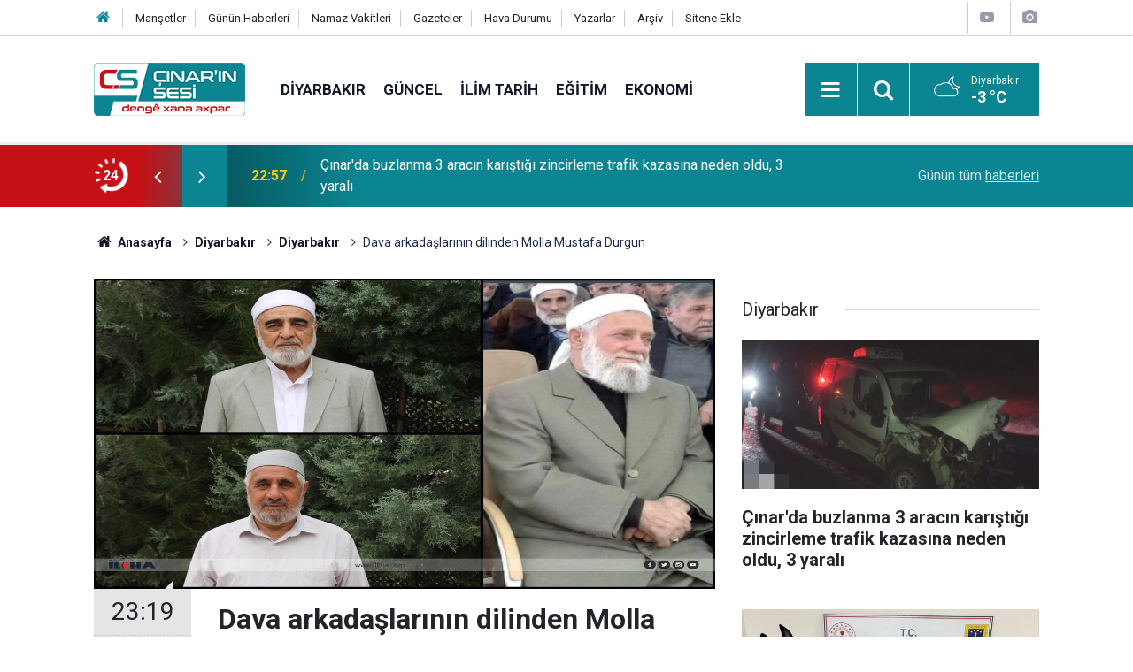

--- FILE ---
content_type: text/html; charset=UTF-8
request_url: https://www.cinarinsesi.com/dava-arkadaslarinin-dilinden-molla-mustafa-durgun-282524h.htm
body_size: 11105
content:
<!doctype html>
	<html lang="tr">
	<head>
		<meta charset="utf-8"/>
		<meta http-equiv="X-UA-Compatible" content="IE=edge"/>
		<meta name="viewport" content="width=device-width, initial-scale=1"/>
		<title>Dava arkadaşlarının dilinden Molla Mustafa Durgun</title>
		<meta name="description" content="Uzun yıllar yürüttüğü İslami çalışmalarda kendisiyle yol arkadaşlığı yapan dava arkadaşları, tüm ömrünü İslami hizmetlere adayan Molla Mustafa Durgun&#039;u anlattı." />
<link rel="canonical" href="https://www.cinarinsesi.com/dava-arkadaslarinin-dilinden-molla-mustafa-durgun-282524h.htm" />
<link rel="amphtml" href="https://www.cinarinsesi.com/service/amp/dava-arkadaslarinin-dilinden-molla-mustafa-durgun-282524h.htm" />
<meta property="og:type" content="article" />
<meta property="og:site_name" content="Çınarın Sesi" />
<meta property="og:url" content="https://www.cinarinsesi.com/dava-arkadaslarinin-dilinden-molla-mustafa-durgun-282524h.htm" />
<meta property="og:title" content="Dava arkadaşlarının dilinden Molla Mustafa Durgun" />
<meta property="og:description" content="Uzun yıllar yürüttüğü İslami çalışmalarda kendisiyle yol arkadaşlığı yapan dava arkadaşları, tüm ömrünü İslami hizmetlere adayan Molla Mustafa Durgun&#039;u anlattı." />
<meta property="og:image" content="https://www.cinarinsesi.com/d/news/311183.jpg" />
<meta property="og:image:width" content="702" />
<meta property="og:image:height" content="351" />
<meta name="twitter:card" content="summary_large_image" />
<meta name="twitter:site" content="@CinarinSesi" />
<meta name="twitter:url"  content="https://www.cinarinsesi.com/dava-arkadaslarinin-dilinden-molla-mustafa-durgun-282524h.htm" />
<meta name="twitter:title" content="Dava arkadaşlarının dilinden Molla Mustafa Durgun" />
<meta name="twitter:description" content="Uzun yıllar yürüttüğü İslami çalışmalarda kendisiyle yol arkadaşlığı yapan dava arkadaşları, tüm ömrünü İslami hizmetlere adayan Molla Mustafa Durgun&#039;u anlattı." />
<meta name="twitter:image" content="https://www.cinarinsesi.com/d/news/311183.jpg" />
		<meta name="robots" content="max-snippet:-1, max-image-preview:large, max-video-preview:-1"/>
		<link rel="manifest" href="/manifest.json"/>
		<link rel="icon" href="https://www.cinarinsesi.com/d/assets/favicon/favicon.ico"/>
		<meta name="generator" content="CM News 6.0"/>

		<link rel="preconnect" href="https://fonts.gstatic.com"/>
		<link rel="preconnect" href="https://www.google-analytics.com"/>
		<link rel="preconnect" href="https://stats.g.doubleclick.net"/>
		<link rel="preconnect" href="https://tpc.googlesyndication.com"/>
		<link rel="preconnect" href="https://pagead2.googlesyndication.com"/>

		<link rel="stylesheet" href="https://www.cinarinsesi.com/d/assets/bundle/2019-main.css?1745502072"/>

		<script>
			const BURL = "https://www.cinarinsesi.com/",
				DURL = "https://www.cinarinsesi.com/d/";
		</script>
		<script type="text/javascript" src="https://www.cinarinsesi.com/d/assets/bundle/2019-main.js?1745502072" async></script>

		<!-- Global site tag (gtag.js) - Google Analytics -->
<script async src="https://www.googletagmanager.com/gtag/js?id=G-B38D3Z9Q6R"></script>
<script>
  window.dataLayer = window.dataLayer || [];
  function gtag(){dataLayer.push(arguments);}
  gtag('js', new Date());

  gtag('config', 'G-B38D3Z9Q6R');
</script>


<meta name="yandex-verification" content="53d1d6a1c8f9fb50" />	</head>
	<body class="body-main news-detail news-29">
		<header class="base-header header-01">

	<div class="nav-top-container d-none d-lg-block">
		<div class="container">
			<div class="row">
				<div class="col">
					<nav class="nav-top">
	<div><a href="/" title="Anasayfa"><i class="icon-home"></i></a></div>
	<div><a href="/mansetler" title="Manşetler">Manşetler</a></div>
	<div><a href="/son-haberler" title="Günün Haberleri">Günün Haberleri</a></div>
	<div><a href="/namaz-vakitleri" title="Namaz Vakitleri">Namaz Vakitleri</a></div>
	<div><a href="/gazete-mansetleri" title="Gazete Manşetleri">Gazeteler</a></div>
	<div><a href="/weather.php" title="Hava Durumu">Hava Durumu</a></div>
	<div><a href="/yazarlar" title="Yazarlar">Yazarlar</a></div>
	<div><a href="/ara" title="Arşiv">Arşiv</a></div>
	<div><a href="/sitene-ekle" title="Sitene Ekle">Sitene Ekle</a></div>
</nav>				</div>
				<div class="col-auto nav-icon">
					<div>
	<a href="/web-tv" title="Web TV"><span class="icon-youtube-play"></span></a>
</div>
<div>
	<a href="/foto-galeri" title="Foto Galeri"><span class="icon-camera"></span></a>
</div>
				</div>
			</div>
		</div>
	</div>

	<div class="nav-main-container">
		<div class="container">
			<div class="row h-100 align-items-center flex-nowrap">
				<div class="col-10 col-xl-auto brand">
					<a href="/" rel="home" title="Çınarın Sesi">
						<img loading="lazy" src="https://www.cinarinsesi.com/d/assets/logo.png" alt="Çınarın Sesi" width="171" height="60"/>
					</a>
				</div>
				<div class="col-xl-auto d-none d-xl-block">
					<ul class="nav-main d-flex flex-row">
													<li>
								<a href="/diyarbakir-haberleri-29hk.htm" title="Diyarbakır">Diyarbakır</a>
							</li>
														<li>
								<a href="/guncel-haberleri-12hk.htm" title="Güncel">Güncel</a>
							</li>
														<li>
								<a href="/ilim-tarih-haberleri-25hk.htm" title="İlim Tarih">İlim Tarih</a>
							</li>
														<li>
								<a href="/egitim-haberleri-14hk.htm" title="Eğitim">Eğitim</a>
							</li>
														<li>
								<a href="/ekonomi-haberleri-15hk.htm" title="Ekonomi">Ekonomi</a>
							</li>
												</ul>
				</div>
				<div class="col-2 col-xl-auto d-flex justify-content-end ml-auto">
					<ul class="nav-tool d-flex flex-row">
						<li>
							<button class="btn show-all-menu" aria-label="Menu"><i class="icon-menu"></i></button>
						</li>
						<!--li class="d-none d-sm-block"><button class="btn" aria-label="Ara"><i class="icon-search"></i></button></li-->
						<li class="d-none d-sm-block">
							<a class="btn" href="/ara"><i class="icon-search"></i></a>
						</li>
													<li class="align-items-center d-none d-lg-flex weather">
								<span class="weather-icon float-left"><i class="icon-accu-38"></i></span>
																<div class="weather-info float-left">
									<div class="city">Diyarbakır										<span>-3 °C</span></div>
								</div>
							</li>
											</ul>
				</div>
			</div>
		</div>
	</div>

	<section class="bar-last-news">
	<div class="container d-flex align-items-center">
		<div class="icon">
			<i class="icon-spin-cm-1 animate-spin"></i>
			<span>24</span>
		</div>
		<div class="items">
			<div class="owl-carousel owl-align-items-center" data-options='{
				"items": 1,
				"rewind": true,
				"autoplay": true,
				"autoplayHoverPause": true,
				"dots": false,
				"nav": true,
				"navText": "icon-angle",
				"animateOut": "slideOutUp",
				"animateIn": "slideInUp"}'
			>
									<div class="item">
						<span class="time">22:57</span>
						<a href="/cinarda-buzlanma-zincirleme-trafik-kazasina-neden-oldu-3-yarali-297505h.htm">Çınar'da buzlanma 3 aracın karıştığı zincirleme trafik kazasına neden oldu, 3 yaralı</a>
					</div>
										<div class="item">
						<span class="time">17:30</span>
						<a href="/huda-par-genel-baskani-yapicioglu-yekgirtu-genel-sekreteri-bahaddin-ile-gorustu-297504h.htm">HÜDA PAR Genel Başkanı Zekeriya Yapıcıoğlu, Yekgirtu Genel Sekreteri Selahaddin Bahaddin ile görüştü</a>
					</div>
										<div class="item">
						<span class="time">17:26</span>
						<a href="/bingolde-is-yerine-giren-kurt-panige-neden-oldu-297503h.htm">Bingöl’de iş yerine giren kurt paniğe neden oldu</a>
					</div>
										<div class="item">
						<span class="time">16:08</span>
						<a href="/diyarbakirda-narkotik-operasyonlari-25-supheliye-islem-297502h.htm">Diyarbakır’da narkotik operasyonları: 25 şüpheliye işlem</a>
					</div>
										<div class="item">
						<span class="time">16:06</span>
						<a href="/diyarbakirda-kacakcilik-operasyonlari-31-supheli-hakkinda-islem-297501h.htm">Diyarbakır’da kaçakçılık operasyonları: 31 şüpheli hakkında işlem</a>
					</div>
										<div class="item">
						<span class="time">16:04</span>
						<a href="/diyarbakirda-jasat-operasyonlari-132-aranan-sahis-yakalandi-297500h.htm">Diyarbakır'da JASAT operasyonları: 132 aranan şahıs yakalandı</a>
					</div>
										<div class="item">
						<span class="time">12:24</span>
						<a href="/sirnakta-tunel-icinde-kaza-1-olu-8-yarali-297499h.htm">Şırnak'ta tünel içinde kaza: 1 ölü 8 yaralı</a>
					</div>
										<div class="item">
						<span class="time">12:21</span>
						<a href="/mardinin-mazidagi-ilcesinde-golette-cenazelerine-ulasilan-2-cocuk-defnedildi-297498h.htm">Mardin’in Mazıdağı ilçesinde gölette cenazelerine ulaşılan 2 çocuk defnedildi</a>
					</div>
										<div class="item">
						<span class="time">12:13</span>
						<a href="/kanser-tedavisinde-yeni-yontem-bilim-adamlari-tumorun-icindeki-hucreleri-ilaca-297497h.htm">Kanser tedavisinde yeni yöntem: Bilim adamları tümörün içindeki hücreleri ilaca dönüştürdü</a>
					</div>
										<div class="item">
						<span class="time">12:08</span>
						<a href="/cinar-iro-bi-berfe-siyar-bu-297496h.htm">Çinar îro bi berfê şiyar bû</a>
					</div>
								</div>
		</div>
		<div class="all-link">
			<a href="/son-haberler">Günün tüm <u>haberleri</u></a>
		</div>
	</div>
</section>
</header>

<section class="breadcrumbs">
	<div class="container">

		<ol>
			<li><a href="https://www.cinarinsesi.com/"><h1><i class="icon-home"></i> Anasayfa</h1></a></li>
																		<li><a href="https://www.cinarinsesi.com/diyarbakir-haberleri-29hk.htm"><h2>Diyarbakır</h2></a></li>
																											<li><a href="https://www.cinarinsesi.com/diyarbakir-haberleri-64hk.htm"><h2>Diyarbakır</h2></a></li>
																					<li><h3>Dava arkadaşlarının dilinden Molla Mustafa Durgun</h3></li>
									</ol>

	</div>
</section>
<!-- -->
	<main role="main">
				<div class="container section-padding-gutter">
							<div class="row">
	<div class="col-12 col-lg-8">
	<div class="page-content  news-scroll" data-pages="[{&quot;id&quot;:&quot;297504&quot;,&quot;link&quot;:&quot;huda-par-genel-baskani-yapicioglu-yekgirtu-genel-sekreteri-bahaddin-ile-gorustu-297504h.htm&quot;},{&quot;id&quot;:&quot;297503&quot;,&quot;link&quot;:&quot;bingolde-is-yerine-giren-kurt-panige-neden-oldu-297503h.htm&quot;},{&quot;id&quot;:&quot;297501&quot;,&quot;link&quot;:&quot;diyarbakirda-kacakcilik-operasyonlari-31-supheli-hakkinda-islem-297501h.htm&quot;},{&quot;id&quot;:&quot;297500&quot;,&quot;link&quot;:&quot;diyarbakirda-jasat-operasyonlari-132-aranan-sahis-yakalandi-297500h.htm&quot;},{&quot;id&quot;:&quot;297499&quot;,&quot;link&quot;:&quot;sirnakta-tunel-icinde-kaza-1-olu-8-yarali-297499h.htm&quot;},{&quot;id&quot;:&quot;297498&quot;,&quot;link&quot;:&quot;mardinin-mazidagi-ilcesinde-golette-cenazelerine-ulasilan-2-cocuk-defnedildi-297498h.htm&quot;},{&quot;id&quot;:&quot;297497&quot;,&quot;link&quot;:&quot;kanser-tedavisinde-yeni-yontem-bilim-adamlari-tumorun-icindeki-hucreleri-ilaca-297497h.htm&quot;},{&quot;id&quot;:&quot;297496&quot;,&quot;link&quot;:&quot;cinar-iro-bi-berfe-siyar-bu-297496h.htm&quot;},{&quot;id&quot;:&quot;297495&quot;,&quot;link&quot;:&quot;hsd-me-windahiyen-giran-dan-u-agirbest-qebul-kir-297495h.htm&quot;},{&quot;id&quot;:&quot;297494&quot;,&quot;link&quot;:&quot;li-sirnexe-di-hundire-tuneleke-de-qeza-1-miri-8-birindar-297494h.htm&quot;}]">
	<div class="post-article" id="news-'282524" data-order="1" data-id="282524" data-title="Dava arkadaşlarının dilinden Molla Mustafa Durgun" data-url="https://www.cinarinsesi.com/dava-arkadaslarinin-dilinden-molla-mustafa-durgun-282524h.htm">
		<div class="article-detail news-detail">

			<div class="article-image">
									<div class="imgc image">
						<img loading="lazy" src="https://www.cinarinsesi.com/d/news/311183.jpg" data-sizes="auto" data-srcset-pass="https://www.cinarinsesi.com/d/news_ts/311183.jpg 414w, https://www.cinarinsesi.com/d/news_t/311183.jpg 702w, https://www.cinarinsesi.com/d/news/311183.jpg 1280w" alt="Dava arkadaşlarının dilinden Molla Mustafa Durgun"/>
					</div>
							</div>

			<aside class="article-side">
				<div class="position-sticky">
					<div class="content-date">
						<time class="p1" datetime="2023-09-12 23:19:19">23:19</time>
						<span class="p2">12 Eylül 2023</span>
					</div>
					<div class="content-tools bookmark-block" data-type="1" data-twitter="CinarinSesi">
						<button class="icon-mail-alt bg" onclick="return openPopUp_520x390('/send_to_friend.php?type=1&amp;id=282524');" title="Arkadaşına Gönder"></button>
						<button class="icon-print bg" onclick="return openPopUp_670x500('/print.php?type=1&amp;id=282524')" title="Yazdır"></button>

													<button class="icon-comment bg" onclick="$.scrollTo('#comment_form_282524', 600);" title="Yorum Yap"></button>
																	</div>
				</div>
			</aside>

			<article class="article-content">

				<div class="content-heading">
					<h1 class="content-title">Dava arkadaşlarının dilinden Molla Mustafa Durgun</h1>
					<p class="content-description">Uzun yıllar yürüttüğü İslami çalışmalarda kendisiyle yol arkadaşlığı yapan dava arkadaşları, tüm ömrünü İslami hizmetlere adayan Molla Mustafa Durgun'u anlattı.</p>
				</div>

							<section class="banner banner-wide"><style>
				.follow-google-news {
					border-radius: 3px;
					background-color: #f1f1f1;
					display: inline-flex;
					flex-wrap: wrap;
					align-items: center;
					margin-bottom: 30px;
					padding: 10px;
					color: rgb(95, 99, 104);
					font-size: 22px;
				}

				.follow-google-news .m {
					flex-basis: 100%;
				}

				.follow-google-news .ft {
					color: #a30000;
					margin-left: 8px;
					font-size: 16px;
					font-weight: 700;
				}
			</style>
			<a class="follow-google-news" href="https://news.google.com/publications/CAAqBwgKMNbMoAsw3ta4Aw" title="Çınarın Sesi - Google Haberler" target="_blank" rel="noopener" data-track='{"category" : "socialEvents", "label": "followGoogleNewsTop", "action": "click"}'>
				<span class="m">Sitemize destek olmak için</span>
				<span class="gl" aria-hidden="true">
							<svg xmlns="http://www.w3.org/2000/svg" width="74" height="24" viewBox="0 0 74 24"><path fill="#4285F4" d="M9.24 8.19v2.46h5.88c-.18 1.38-.64 2.39-1.34 3.1-.86.86-2.2 1.8-4.54 1.8-3.62 0-6.45-2.92-6.45-6.54s2.83-6.54 6.45-6.54c1.95 0 3.38.77 4.43 1.76L15.4 2.5C13.94 1.08 11.98 0 9.24 0 4.28 0 .11 4.04.11 9s4.17 9 9.13 9c2.68 0 4.7-.88 6.28-2.52 1.62-1.62 2.13-3.91 2.13-5.75 0-.57-.04-1.1-.13-1.54H9.24z"/><path fill="#EA4335" d="M25 6.19c-3.21 0-5.83 2.44-5.83 5.81 0 3.34 2.62 5.81 5.83 5.81s5.83-2.46 5.83-5.81c0-3.37-2.62-5.81-5.83-5.81zm0 9.33c-1.76 0-3.28-1.45-3.28-3.52 0-2.09 1.52-3.52 3.28-3.52s3.28 1.43 3.28 3.52c0 2.07-1.52 3.52-3.28 3.52z"/><path fill="#4285F4" d="M53.58 7.49h-.09c-.57-.68-1.67-1.3-3.06-1.3C47.53 6.19 45 8.72 45 12c0 3.26 2.53 5.81 5.43 5.81 1.39 0 2.49-.62 3.06-1.32h.09v.81c0 2.22-1.19 3.41-3.1 3.41-1.56 0-2.53-1.12-2.93-2.07l-2.22.92c.64 1.54 2.33 3.43 5.15 3.43 2.99 0 5.52-1.76 5.52-6.05V6.49h-2.42v1zm-2.93 8.03c-1.76 0-3.1-1.5-3.1-3.52 0-2.05 1.34-3.52 3.1-3.52 1.74 0 3.1 1.5 3.1 3.54.01 2.03-1.36 3.5-3.1 3.5z"/><path fill="#FBBC05" d="M38 6.19c-3.21 0-5.83 2.44-5.83 5.81 0 3.34 2.62 5.81 5.83 5.81s5.83-2.46 5.83-5.81c0-3.37-2.62-5.81-5.83-5.81zm0 9.33c-1.76 0-3.28-1.45-3.28-3.52 0-2.09 1.52-3.52 3.28-3.52s3.28 1.43 3.28 3.52c0 2.07-1.52 3.52-3.28 3.52z"/><path fill="#34A853" d="M58 .24h2.51v17.57H58z"/><path fill="#EA4335" d="M68.26 15.52c-1.3 0-2.22-.59-2.82-1.76l7.77-3.21-.26-.66c-.48-1.3-1.96-3.7-4.97-3.7-2.99 0-5.48 2.35-5.48 5.81 0 3.26 2.46 5.81 5.76 5.81 2.66 0 4.2-1.63 4.84-2.57l-1.98-1.32c-.66.96-1.56 1.6-2.86 1.6zm-.18-7.15c1.03 0 1.91.53 2.2 1.28l-5.25 2.17c0-2.44 1.73-3.45 3.05-3.45z"/></svg>
						</span>
				<span class="gh">Haberler</span>
				<span class="ft">'de takip edin</span>
				<span class="m" style="text-decoration: underline"> <b style="color: rgb(26, 115, 232)">✰</b> işaretine basmayı unutmayın</span>
			</a></section>
		
				
				<div class="text-content">
					<p>Yaklaşık 74 yıllık ömrü boyunca Kur'an hizmetinde bulunan İTTİHADUL ULEMA Üyesi Molla Mustafa Durgun, bir süredir tedavi gördüğü Gazi Yaşargil Eğitim ve Araştırma Hastanesinde dün akşam ruhunu Rahman'a teslim etti.</p><p>Vefatının ardından kendisiyle tanışmaları uzun yıllar öncesine dayanan dava arkadaşlarından İTTİHADUL ULEMA Genel Başkanı Molla Enver Kılıçarslan ve İTTİHADUL ULEMA Üyesi Molla Mehmet Şenlik Hoca, merhum Molla Mustafa Durgun'un ilminden, güzel ahlakından, İslami mücadelesinden ve bu yolda gördüğü zorluklardan bahsederken kullandıkları ortak ifade "Seyda Kur'an'ın hizmetkarıydı" oldu.</p><p>"Molla Mustafa, davet çalışmaları kapsamında Türkiye'de gitmedik yer bırakmadı"</p><p>1983 yıllarında Seyda Molla Mustafa Ergani'de cami imam hatibi iken yakalanma durumu olduğunda merhum Molla Durgun'u ziyarete geldiği dönemde kendisiyle tanıştığını belirten Molla Kılıçarslan, "O günden bu yana seydamız İslami hizmetlerde bulunmuştur. Peygamberimiz nasıl ki tüm ömrünce tebliğde bulunmuş ve kendisine Allah'ı şahit etmiş ise Molla Mustafa için diyebilirim ki irşat çalışmaları kapsamında Türkiye'de gitmediği yer kalmamıştır. Kendisi tebliğ çalışmaları için dışarılarda kalır misafirliklerde kalır, evinde durmazdı." ifadelerini kullandı.</p><p>"Molla Mustafa önceki dönemlerinde Kur'an'a bağlılığı olsa da hayatının son zamanlarında bu bağlılığı öyle bir şekilde artmıştı ki Kur'an-ı Kerim'in onun lehinde şahitlik edeceğine inancım tamdır" diyerek konuşmasını sürdüren Kılıçarslan, "Diyarbakır'da ve Ergani'de Kur'an dersi veriyor, tecvit dersini öğretiyordu. Toplumumuzda tecvidin az bilindiği çağımızda o birçok talebemize bunun eğitimini vermişti. Hatta biz dahi tecvit dersinde kendisinden istifade ediyorduk. Bazen bir ifadenin hangi sure kaçıncı ayette geçtiğini bizlere söylüyordu. Bu alanda kendini yetiştirmişti." şeklinde konuştu.</p><p>"O, bir Ebu Zer'di. Her şeyi açık, kimseden çekinmez ve korkmazdı"</p><p>Kılıçarslan, Molla Durgun'un İslami ilimle beraber küfür ehliyle mücadeleci olduğuna dikkat çekerek şunları söyledi:</p><p>"'Alimler, peygamberlerin varisleridir' hadisi şerifince o gerçekten peygamber varisiydi, Kur'an hizmetkarıydı. Seyda Molla Mustafa; Kur'an'la amel edip Kur'an-ı Kerim'in okunması, tecvidi ve tefsiri üzerinde çok çalışmaları oldu. Ruhunu teslim edene kadar da ilim hizmetkarı olarak çalıştı. Kendisi ilim ehli olduğu kadar küffarın da karşısındaydı. Üstad Bediüzzaman'ın, toplumu bozacağı yönünde endişe ettiği komünizm düşünceli PKK ile mücadele etti. Allah o çalışma ve mücadele azmini bizlere de nasip etsin. Rabbim ona rahmet eylesin."</p><p>Molla Kılıçarslan gibi tanışıklıkları eskilere dayanan dava arkadaşlarından Molla Şenlik ise "Seyda'nın mekânı cennet-ül firdevs olsun. Ümmete ve ilim camiasına faydalı bir insandı, hepimiz ondan istifade ettik. Gerçekten iyi bir muallimdi, talebe yetiştiriciydi, düzenli ve disiplinliydi. Onun gibi az insan bulunur. Seyda talebe seçmezdi. Bize 'hangi talebe size yaramıyorsa onu bana verin düzeltirim' derdi. Hakikaten biraz haylaz çocuklar başkasının yanında okumazlardı ama seydaya teslim ettiğimiz zaman ondan cevher çıkarabiliyordu. Tıpkı bir Ebu Zer'di, onun gibi her şeyi açıktı, kimseden çekinmez ve korkmazdı. Ne 28 Şubatçılardan ne PKK'den ne fasıklardan ne de münafıklardan… cesurdu, cesareti çok mükemmeldi." diye belirtti.</p><p>"Onun tek bir gayesi ve hedefi vardı: İslam'ın hayata hâkim olmasıydı"</p><p>Şenlik, "Seyda çok zor günler yaşadı, İslami dava uğruna çok büyük bedeller ödedi. Malını verdi, evlatları dağıldı, muhacirlik ve zindan hayatı yaşadı, işkenceler gördü. Onun tek bir gayesi ve hedefi vardı: İslam'ın hayata hâkim olmasıydı. Bundan başka hedefi ve gayesi yoktu. Allah ona gani gani rahmet eylesin, mekânı cennet olsun. Bizleri de onun yolundan ayırmasın, İslam camiasını seydasız bırakmasın, Molla Mustafa'nın yerini dolduracak seydalar doldursun inşallah. Sırada olanlar çoktur, İTTİHADUL ULEMA bu konuda güzel bir temel atmıştır. Seydanın da orada bir temeli ve emeği vardır. Bu emek boşa gitmez, Allah'ın izniyle er ve geç semeresini verecektir. Allah-u Teala o semereyle bizi mükafatlandırsın. Hem dünyada hem de ahirette seydalarımızı muhafaza eylesin." dedi.</p><p><img alt="4607da6f-21f5-4e0a-a89b-af80e888d623-jpeg.jpg" src="https://www.cinarinsesi.com/d/other/2023/09/12/4607da6f-21f5-4e0a-a89b-af80e888d623-jpeg.jpg" height="910" loading="lazy" src="[data-uri]" width="1366"></p><p><img alt="68a61ded-8ca9-4e5c-8421-35c75c079e4d-jpeg.jpg" src="https://www.cinarinsesi.com/d/other/2023/09/12/68a61ded-8ca9-4e5c-8421-35c75c079e4d-jpeg.jpg" height="910" loading="lazy" src="[data-uri]" width="1366"></p></p>				</div>

				
				
				
				
				
				
				
			</article>
		</div>

		
				<section class="comment-block">
		<header class="caption"><span>HABERE</span> YORUM KAT</header>

		<div class="comment_add clearfix">
	<form method="post" id="comment_form_282524" onsubmit="return addComment(this, 1, 282524);">
		<textarea name="comment_content" class="comment_content" rows="6" placeholder="YORUMUNUZ" maxlength="600"></textarea>
		<input type="hidden" name="reply" value="0"/>
		<span class="reply_to"></span>
		<input type="text" name="member_name" class="member_name" placeholder="AD-SOYAD"/>
		<input type="submit" name="comment_submit" class="comment_submit" value="YORUMLA"/>
	</form>
			<div class="info"><b>UYARI:</b> Küfür, hakaret, rencide edici cümleler veya imalar, inançlara saldırı içeren, imla kuralları ile yazılmamış,<br /> Türkçe karakter kullanılmayan ve büyük harflerle yazılmış yorumlar onaylanmamaktadır.</div>
	</div>
		
	</section>


<!-- -->

		
		
			</div>
	</div>
	</div>
			<div class="col-12 col-lg-4">
			<section class="side-content news-side-list ">
			<header class="side-caption">
			<div><span>Diyarbakır </span></div>
		</header>
		<div class="row">
																<div class="col-12 mb-4 box-02">
						<div class="post-item ia">
			<a href="/cinarda-buzlanma-zincirleme-trafik-kazasina-neden-oldu-3-yarali-297505h.htm">
				<div class="imgc">
					<img loading="lazy" src="https://www.cinarinsesi.com/d/news/323510.jpg" alt="Çınar&#039;da buzlanma 3 aracın karıştığı zincirleme trafik kazasına neden oldu, 3 yaralı"/>
				</div>
				<span class="t">Çınar'da buzlanma 3 aracın karıştığı zincirleme trafik kazasına neden oldu, 3 yaralı</span>
											</a>
		</div>
					</div>
			
														<div class="col-12 mb-4 box-02">
						<div class="post-item ia">
			<a href="/diyarbakirda-narkotik-operasyonlari-25-supheliye-islem-297502h.htm">
				<div class="imgc">
					<img loading="lazy" src="https://www.cinarinsesi.com/d/news/323506.jpg" alt="Diyarbakır’da narkotik operasyonları: 25 şüpheliye işlem"/>
				</div>
				<span class="t">Diyarbakır’da narkotik operasyonları: 25 şüpheliye işlem</span>
											</a>
		</div>
					</div>
															<div class="col-12">
									</div>
			
														<div class="col-12 mb-4 box-02">
						<div class="post-item ia">
			<a href="/diyarbakirda-kacakcilik-operasyonlari-31-supheli-hakkinda-islem-297501h.htm">
				<div class="imgc">
					<img loading="lazy" src="https://www.cinarinsesi.com/d/news/323505.jpg" alt="Diyarbakır’da kaçakçılık operasyonları: 31 şüpheli hakkında işlem"/>
				</div>
				<span class="t">Diyarbakır’da kaçakçılık operasyonları: 31 şüpheli hakkında işlem</span>
											</a>
		</div>
					</div>
			
														<div class="col-12 mb-4 box-02">
						<div class="post-item ia">
			<a href="/diyarbakirda-jasat-operasyonlari-132-aranan-sahis-yakalandi-297500h.htm">
				<div class="imgc">
					<img loading="lazy" src="https://www.cinarinsesi.com/d/news/323504.jpg" alt="Diyarbakır&#039;da JASAT operasyonları: 132 aranan şahıs yakalandı"/>
				</div>
				<span class="t">Diyarbakır'da JASAT operasyonları: 132 aranan şahıs yakalandı</span>
											</a>
		</div>
					</div>
															<div class="col-12">
									</div>
			
														<div class="col-12 mb-4 box-02">
						<div class="post-item ia">
			<a href="/cinar-ilcemiz-gune-kar-yagisi-uyandi-297489h.htm">
				<div class="imgc">
					<img loading="lazy" src="https://www.cinarinsesi.com/d/news/323494.jpg" alt="Çınar ilçemiz güne kar yağışı uyandı"/>
				</div>
				<span class="t">Çınar ilçemiz güne kar yağışı uyandı</span>
											</a>
		</div>
					</div>
			
														<div class="col-12 mb-4 box-02">
						<div class="post-item ia">
			<a href="/basakli-hucceti-koyunden-haci-davut-celikin-esi-haci-fatma-celik-vefat-etmistir-297488h.htm">
				<div class="imgc">
					<img loading="lazy" src="https://www.cinarinsesi.com/d/news/316595.jpg" alt="Başaklı (Hücceti) Köyünden Hacı Davut Çelik&#039;in eşi Hacı FATMA ÇELİK vefat etmiştir"/>
				</div>
				<span class="t">Başaklı (Hücceti) Köyünden Hacı Davut Çelik'in eşi Hacı FATMA ÇELİK vefat etmiştir</span>
											</a>
		</div>
					</div>
															<div class="col-12">
									</div>
			
														<div class="col-12 mb-4 box-02">
						<div class="post-item ia">
			<a href="/idev-yariyil-tatili-icin-ihya-ve-gelisim-rehberi-yayimladi-297486h.htm">
				<div class="imgc">
					<img loading="lazy" src="https://www.cinarinsesi.com/d/news/323492.jpg" alt="İDEV yarıyıl tatili için ihya ve gelişim rehberi yayımladı"/>
				</div>
				<span class="t">İDEV yarıyıl tatili için ihya ve gelişim rehberi yayımladı</span>
											</a>
		</div>
					</div>
			
														<div class="col-12 mb-4 box-02">
						<div class="post-item ia">
			<a href="/takdir-alan-mahmut-sami-mentes-verdigim-roportajla-gazzenin-yeniden-gundeme-gelmesi-297485h.htm">
				<div class="imgc">
					<img loading="lazy" src="https://www.cinarinsesi.com/d/news/323491.jpg" alt="Takdir alan Mahmut Sami Menteş: Verdiğim röportajla Gazze&#039;nin yeniden gündeme gelmesi beni sevindirdi"/>
				</div>
				<span class="t">Takdir alan Mahmut Sami Menteş: Verdiğim röportajla Gazze'nin yeniden gündeme gelmesi beni sevindirdi</span>
											</a>
		</div>
					</div>
												</div>
</section>		</div>
		</div>
		</div>
	</main>

	<footer class="base-footer footer-01">
	<div class="nav-top-container">
		<div class="container">
			<div class="row">
				<div class="col-12 col-lg-auto">
					Çınarın Sesi &copy; 2012				</div>
				<div class="col-12 col-lg-auto">
					<nav class="nav-footer">
	<div><a href="/kunye" title="Künye">Künye</a></div>
	<div><a href="/gizlilik-ilkeleri" title="Gizlilik İlkeleri">Gizlilik İlkeleri</a></div>
	<div><a href="/kullanim-sartlari" title="Kullanım Şartları">Kullanım Şartları</a></div>
</nav>				</div>
				<div class="col-12 col-lg-auto">
					<div class="nav-social"><a class="facebook-bg" href="https://www.facebook.com/CinarinSesi" rel="nofollow noopener noreferrer" target="_blank" title="Facebook ile takip et"><i class="icon-facebook"></i></a><a class="twitter-bg" href="https://twitter.com/CinarinSesi" rel="nofollow noopener noreferrer" target="_blank" title="Twitter ile takip et"><i class="icon-twitter"></i></a><a class="youtube-bg" href="https://www.youtube.com/channel/UCzrEOE_lxi2FOnhx8UuJRcQ" rel="nofollow noopener noreferrer" target="_blank" title="Youtube sayfamıza abone ol"><i class="icon-youtube"></i></a><a class="pinterest-bg" href="https://www.pinterest.com/cinarinsesi" rel="nofollow noopener noreferrer" target="_blank" title="Pinterest ile takip et"><i class="icon-pinterest"></i></a><a class="rss-bg" href="/service/rss.php" target="_blank" title="RSS, News Feed, Haber Beslemesi"><i class="icon-rss"></i></a></div>				</div>
			</div>
		</div>
	</div>
			<section class="nav-tags-container">
			<div class="container">
				<ul class="nav-tags">
    <li><a href="/diyarbakir-haberleri-29hk.htm" title="Diyarbakır Haberleri">Diyarbakır Haberleri</a></li>
    <li><a href="/baglar-haberleri-1165hk.htm" title="Bağlar Haberleri">Bağlar Haberleri</a></li>
    <li><a href="/sur-haberleri-1166hk.htm" title="Sur Haberleri">Sur Haberleri</a></li>
    <li><a href="/kayapinar-haberleri-1168hk.htm" title="Kayapınar Haberleri">Kayapınar Haberleri</a></li>
    <li><a href="/yenisehir-haberleri-1167hk.htm" title="Yenişehir Haberleri">Yenişehir Haberleri</a></li>
    <li><a href="/bismil-haberleri-47hk.htm" title="Bismil Haberleri">Bismil Haberleri</a></li>
    <li><a href="/cermik-haberleri-48hk.htm" title="Çermik Haberleri">Çermik Haberleri</a></li>
    <li><a href="/cinar-haberleri-24hk.htm" title="Çınar Haberleri">Çınar Haberleri</a></li>
    <li><a href="/cungus-haberleri-49hk.htm" title="Çüngüş Haberleri">Çüngüş Haberleri</a></li>
    <li><a href="/dicle-haberleri-50hk.htm" title="Dicle Haberleri">Dicle Haberleri</a></li>
    <li><a href="/egil-haberleri-51hk.htm" title="Eğil Haberleri">Eğil Haberleri</a></li>
    <li><a href="/ergani-haberleri-52hk.htm" title="Ergani Haberleri">Ergani Haberleri</a></li>
    <li><a href="/hani-haberleri-53hk.htm" title="Hani Haberleri">Hani Haberleri</a></li>
    <li><a href="/hazro-haberleri-54hk.htm" title="Hazro Haberleri">Hazro Haberleri</a></li>
    <li><a href="/kocakoy-haberleri-55hk.htm" title="Kocaköy Haberleri">Kocaköy Haberleri</a></li>
    <li><a href="/kulp-haberleri-56hk.htm" title="Kulp Haberleri">Kulp Haberleri</a></li>
    <li><a href="/lice-haberleri-57hk.htm" title="Lice Haberleri">Lice Haberleri</a></li>
    <li><a href="/silvan-haberleri-58hk.htm" title="Silvan Haberleri">Silvan Haberleri</a></li>
</ul>			</div>
		</section>
		<div class="container">
		<div class="row">
			<div class="col cm-sign">
				<i class="icon-cm" title="CM Bilişim Teknolojileri"></i>
				<a href="https://www.cmbilisim.com/haber-portali-20s.htm?utm_referrer=https%3A%2F%2Fwww.cinarinsesi.com%2F" target="_blank" title="CMNews Haber Portalı Yazılımı">Haber Portalı Yazılımı</a>
			</div>
		</div>
	</div>
</footer>
<div id="nav-all" class="nav-all nav-all-01 overlay">
	<div class="logo-container">
		<img src="https://www.cinarinsesi.com/d/assets/logo.png" alt="Çınarın Sesi" width="171" height="60" class="show-all-menu">
		<button id="close-nav-all" class="show-all-menu close"><i class="icon-cancel"></i></button>
	</div>
	<div class="search-container">
		<form action="/ara">
			<input type="text" placeholder="Sitede Ara" name="key"><button type="submit"><i class="icon-search"></i></button>
		</form>
	</div>
	<nav>
		<header class="caption">Haberler</header>
<ul class="topics">
		<li><a href="/son-haberler">Son Haberler</a></li>
	<li><a href="/mansetler">Manşetler</a></li>
			<li>
			<a href="/diyarbakir-haberleri-29hk.htm" title="Diyarbakır">Diyarbakır</a>
		</li>
				<li>
			<a href="/guncel-haberleri-12hk.htm" title="Güncel">Güncel</a>
		</li>
				<li>
			<a href="/ilim-tarih-haberleri-25hk.htm" title="İlim Tarih">İlim Tarih</a>
		</li>
				<li>
			<a href="/egitim-haberleri-14hk.htm" title="Eğitim">Eğitim</a>
		</li>
				<li>
			<a href="/ekonomi-haberleri-15hk.htm" title="Ekonomi">Ekonomi</a>
		</li>
				<li>
			<a href="/siyaset-haberleri-16hk.htm" title="Siyaset">Siyaset</a>
		</li>
				<li>
			<a href="/bilim-teknoloji-haberleri-17hk.htm" title="Bilim Teknoloji">Bilim Teknoloji</a>
		</li>
				<li>
			<a href="/ingilizce-haberleri-1170hk.htm" title="İngilizce">İngilizce</a>
		</li>
				<li>
			<a href="/kultur-sanat-haberleri-18hk.htm" title="Kültür Sanat">Kültür Sanat</a>
		</li>
				<li>
			<a href="/yasam-saglik-haberleri-20hk.htm" title="Yaşam Sağlık">Yaşam Sağlık</a>
		</li>
				<li>
			<a href="/kurdi-haberleri-21hk.htm" title="Kurdî">Kurdî</a>
		</li>
				<li>
			<a href="/dunya-haberleri-13hk.htm" title="Dünya">Dünya</a>
		</li>
				<li>
			<a href="/medya-kritik-haberleri-26hk.htm" title="Medya Kritik">Medya Kritik</a>
		</li>
				<li>
			<a href="/roportaj-haberleri-947hk.htm" title="Röportaj">Röportaj</a>
		</li>
				<li>
			<a href="/medyadan-alinti-haberleri-27hk.htm" title="Medyadan Alıntı">Medyadan Alıntı</a>
		</li>
				<li>
			<a href="/dernek-faaliyetleri-haberleri-28hk.htm" title="Dernek Faaliyetleri">Dernek Faaliyetleri</a>
		</li>
				<li>
			<a href="/haber-analiz-haberleri-946hk.htm" title="Haber Analiz">Haber Analiz</a>
		</li>
				<li>
			<a href="/islam-ve-kuran-haberleri-30hk.htm" title="İslam Ve Kuran">İslam Ve Kuran</a>
		</li>
				<li>
			<a href="/tarim-ve-hayvancilik-haberleri-31hk.htm" title="Tarım Ve Hayvancılık">Tarım Ve Hayvancılık</a>
		</li>
				<li>
			<a href="/hayvanlar-alemi-haberleri-948hk.htm" title="Hayvanlar Alemi">Hayvanlar Alemi</a>
		</li>
				<li>
			<a href="/taziye-mesajlari-haberleri-944hk.htm" title="Taziye Mesajları">Taziye Mesajları</a>
		</li>
				<li>
			<a href="/biyografi-haberleri-945hk.htm" title="Biyografi">Biyografi</a>
		</li>
		
</ul>
<header class="caption">Diğer İçerikler</header>
<ul class="topics">
		<li><a href="/foto-galeri">Foto Galeri</a></li>
	<li><a href="/web-tv">Web Tv</a></li>
	<li><a href="/yazarlar">Yazarlar</a></li>
	<li><a href="/gazete-mansetleri">Gazete Manşetleri</a></li>
	
</ul>
<header class="caption">Kurumsal</header>
<ul class="topics">
		<li><a href="/kunye">Künye</a></li>
	<li><a href="/iletisim">İletişim</a></li>
	<li><a href="/gizlilik-ilkeleri">Gizlilik İlkeleri</a></li>
	<li><a href="/kullanim-sartlari">Kullanım Şartları</a></li>
	<li><a href="/sitene-ekle">Geliştiriciler İçin</a></li>
	
</ul>	</nav>
</div>
<!-- -->
<script type="application/ld+json">
{
    "@context": "http://schema.org",
    "@graph": [
        {
            "@type": "WebSite",
            "url": "https://www.cinarinsesi.com/",
            "name": "Çınarın Sesi",
            "description": "Çınar'ın Sesi, Çınar Gündem, Çınar Haber, Son Dakika Çınar Haberleri",
            "potentialAction": {
                "@type": "SearchAction",
                "target": "https://www.cinarinsesi.com/ara?key={search_term_string}",
                "query-input": "required name=search_term_string"
            }
        },
        {
            "@type": "Organization",
            "name": "Çınarın Sesi",
            "url": "https://www.cinarinsesi.com/",
            "logo": "https://www.cinarinsesi.com/d/assets/logo.png",
            "telephone": "537 780 41 87",
            "address": "Cumhuriyet Mahallesi Badem Caddesi No:46  Çınar/Diyarbakır",
            "sameAs": [
                "https://www.facebook.com/CinarinSesi",
                "https://www.twitter.com/CinarinSesi"
            ]
        },
        {
            "@type": "BreadcrumbList",
            "itemListElement": [
                {
                    "@type": "ListItem",
                    "position": 1,
                    "name": "Anasayfa",
                    "item": "https://www.cinarinsesi.com/"
                },
                {
                    "@type": "ListItem",
                    "position": 2,
                    "name": "Diyarbakır",
                    "item": "https://www.cinarinsesi.com/diyarbakir-haberleri-29hk.htm"
                },
                {
                    "@type": "ListItem",
                    "position": 3,
                    "name": "Diyarbakır",
                    "item": "https://www.cinarinsesi.com/diyarbakir-haberleri-64hk.htm"
                }
            ]
        },
        {
            "@type": "NewsArticle",
            "datePublished": "2023-09-12T23:19:20+03:00",
            "dateCreated": "2023-09-12T23:19:20+03:00",
            "dateModified": "2023-09-12T23:19:20+03:00",
            "headline": "Dava arkadaşlarının dilinden Molla Mustafa Durgun",
            "alternativeHeadline": "Dava arkadaşlarının dilinden Molla Mustafa Durgun",
            "description": "Uzun yıllar yürüttüğü İslami çalışmalarda kendisiyle yol arkadaşlığı yapan dava arkadaşları, tüm ömrünü İslami hizmetlere adayan Molla Mustafa Durgun&#039;u anlattı.",
            "articleSection": "Diyarbakır",
            "image": [
                "https://www.cinarinsesi.com/d/news/311183.jpg"
            ],
            "speakable": {
                "@type": "SpeakableSpecification",
                "cssSelector": [
                    ".content-title",
                    ".content-description",
                    ".text-content"
                ]
            },
            "author": {
                "@type": "Organization",
                "name": "Çınar'ın Sesi",
                "logo": {
                    "@type": "ImageObject",
                    "url": "https://www.cinarinsesi.com/d/assets/logo-amp.png",
                    "width": 600,
                    "height": 60
                }
            },
            "publisher": {
                "@type": "Organization",
                "name": "Çınar'ın Sesi",
                "logo": {
                    "@type": "ImageObject",
                    "url": "https://www.cinarinsesi.com/d/assets/logo-amp.png",
                    "width": 600,
                    "height": 60
                }
            },
            "mainEntityOfPage": "https://www.cinarinsesi.com/dava-arkadaslarinin-dilinden-molla-mustafa-durgun-282524h.htm",
            "inLanguage": "tr-TR"
        }
    ]
}
</script>
			<!-- 0.033256053924561 -->
	<script defer src="https://static.cloudflareinsights.com/beacon.min.js/vcd15cbe7772f49c399c6a5babf22c1241717689176015" integrity="sha512-ZpsOmlRQV6y907TI0dKBHq9Md29nnaEIPlkf84rnaERnq6zvWvPUqr2ft8M1aS28oN72PdrCzSjY4U6VaAw1EQ==" data-cf-beacon='{"version":"2024.11.0","token":"9b28855b356f402bb96523473f4f3ca3","r":1,"server_timing":{"name":{"cfCacheStatus":true,"cfEdge":true,"cfExtPri":true,"cfL4":true,"cfOrigin":true,"cfSpeedBrain":true},"location_startswith":null}}' crossorigin="anonymous"></script>
</body>
	</html>
	